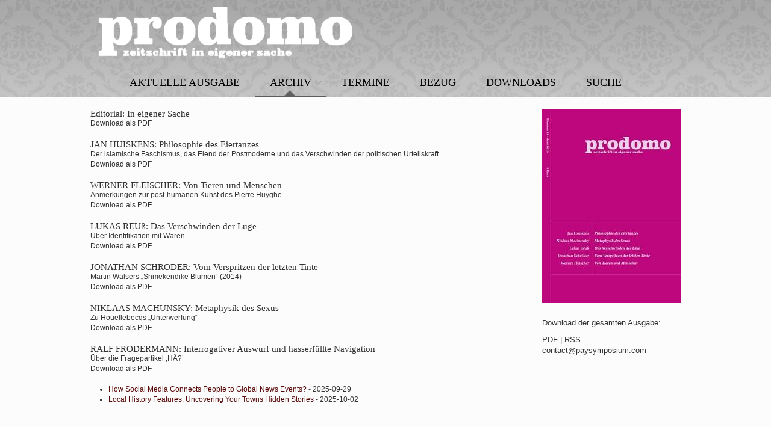

--- FILE ---
content_type: text/html; charset=utf-8
request_url: https://prodomo-online.org/
body_size: 2231
content:
<!DOCTYPE html>
<html lang="de">
<head>
  <meta http-equiv="content-type" content="text/html; charset=utf-8">
  <base href="/">
  <link rel="stylesheet" type="text/css" media="all" href="typo3temp/scriptmerger/compressed/head-7218df8a5ecfeac160f4e1c2e2a35c21.merged.gz.css">
  <script src="https://code.jquery.com/jquery-1.6.4.min.js" type="text/javascript"></script>
  <script src="fileadmin/js/jquery-inline-footnotes.js" type="text/javascript"></script>
  <title>Ausgabe 19 | Prodomo</title>
  <meta name="DC.title" content="Ausgabe 19">
  <meta http-equiv="content-language" content="de">
  <meta name="DC.Language" scheme="NISOZ39.50" content="de">
  <link rel="start" href="/ausgabe-19.html">
  <link rel="up" href="/archiv.html">
  <link rel="next" href="/ausgabe-18.html">
  <link rel="canonical" href="/ausgabe-19.html">
  <script type="text/javascript" src="https://apis.google.com/js/plusone.js">
  {lang: 'de'}
  </script>
</head>
<body id="f2c">
<div id="pageWrap">
<div id="header">
<div id="masthead"><a href="/" target="_top"><img src="typo3temp/pics/p_d3a6cbaedc.png" width="450" height="110" border="0" alt="Prodomo"></a>
<div id="fbHeader"></div>
<div id="plusonewrap"></div>
<div id="twitterTop"></div>
</div>
<div id="globalMenu-outer">
<div id="globalMenu">
<ul class="adxm menu">
<li><a href="43.html" class="top_parent"></a></li>
<li><a href="ausgabe-19.html" class="top_parent">Aktuelle Ausgabe</a></li>
<li class="active_dir"><a href="archiv.html" class="top_parent">Archiv</a>
<ul>
<li><a href="ausgabe-19.html" class="parent">Ausgabe 19</a></li>
<li><a href="ausgabe-18.html" class="parent">Ausgabe 18</a></li>
<li><a href="ausgabe-17.html" class="parent">Ausgabe 17</a></li>
<li><a href="ausgabe-16.html" class="parent">Ausgabe 16</a></li>
<li><a href="ausgabe-15.html" class="parent">Ausgabe 15</a></li>
<li><a href="ausgabe-14.html" class="parent">Ausgabe 14</a></li>
<li><a href="ausgabe-13.html" class="parent">Ausgabe 13</a></li>
<li><a href="ausgabe-12.html" class="parent">Ausgabe 12</a></li>
<li><a href="ausgabe-11.html" class="parent">Ausgabe 11</a></li>
<li><a href="ausgabe-10.html" class="parent">Ausgabe 10</a></li>
<li><a href="ausgabe-9.html" class="parent">Ausgabe 9</a></li>
<li><a href="ausgabe-8.html" class="parent">Ausgabe 8</a></li>
<li><a href="ausgabe-7.html" class="parent">Ausgabe 7</a></li>
<li><a href="ausgabe-6.html" class="parent">Ausgabe 6</a></li>
<li><a href="ausgabe-5.html" class="parent">Ausgabe 5</a></li>
<li><a href="ausgabe-4.html" class="parent">Ausgabe 4</a></li>
<li><a href="ausgabe-3.html" class="parent">Ausgabe 3</a></li>
<li><a href="ausgabe-2.html" class="parent">Ausgabe 2</a></li>
<li><a href="ausgabe-1.html" class="parent">Ausgabe 1</a></li>
<li><a href="weerthkritik.html" class="parent">Weerthkritik</a></li>
</ul>
</li>
<li><a href="termine.html" class="top_parent">Termine</a></li>
<li><a href="bezug.html" class="top_parent">Bezug</a></li>
<li><a href="downloads.html" class="top_parent">Downloads</a></li>
<li><a href="artikelsuche.html" class="top_parent">Suche</a></li>
</ul>
<div class="clear"></div>
</div>
</div>
</div>
<div id="contentWrap-outter">
<div id="contentWrap"><a href="#beginContent" id="beginContent" class="outOfSight" name="beginContent"></a>
<div id="contentBlock-1">
<div id="c119" class="csc-default">
<div class="news">
<div class="news news-list-view">
<div class="article articletype-0">
<div class="header">
<h3>Editorial: In eigener Sache</h3>
</div>
<span class="news-related-files-link">Download als PDF</span> <span class="hidden">.</span>
<div class="footer" role="contentinfo"></div>
</div>
<div class="article articletype-0">
<div class="header">
<h3><span class="hidden">.</span> <span class="news-list-author">JAN HUISKENS:</span> Philosophie des Eiertanzes</h3>
</div>
Der islamische Faschismus, das Elend der Postmoderne und das Verschwinden der politischen Urteilskraft<br><span class="news-related-files-link">Download als PDF</span> <span class="hidden">.</span>
<div class="footer" role="contentinfo"></div>
</div>
<div class="article articletype-0">
<div class="header">
<h3><span class="hidden">.</span> <span class="news-list-author">WERNER FLEISCHER:</span> Von Tieren und Menschen</h3>
</div>
Anmerkungen zur post-humanen Kunst des Pierre Huyghe<br><span class="news-related-files-link">Download als PDF</span> <span class="hidden">.</span>
<div class="footer" role="contentinfo"></div>
</div>
<div class="article articletype-0">
<div class="header">
<h3><span class="hidden">.</span> <span class="news-list-author">LUKAS REUß:</span> Das Verschwinden der Lüge</h3>
</div>
Über Identifikation mit Waren<br><span class="news-related-files-link">Download als PDF</span> <span class="hidden">.</span>
<div class="footer" role="contentinfo"></div>
</div>
<div class="article articletype-0">
<div class="header">
<h3><span class="hidden">.</span> <span class="news-list-author">JONATHAN SCHRÖDER:</span> Vom Verspritzen der letzten Tinte</h3>
</div>
Martin Walsers „Shmekendike Blumen“ (2014)<br><span class="news-related-files-link">Download als PDF</span> <span class="hidden">.</span>
<div class="footer" role="contentinfo"></div>
</div>
<div class="article articletype-0">
<div class="header">
<h3><span class="hidden">.</span> <span class="news-list-author">NIKLAAS MACHUNSKY:</span> Metaphysik des Sexus</h3>
</div>
Zu Houellebecqs „Unterwerfung“<br><span class="news-related-files-link">Download als PDF</span> <span class="hidden">.</span>
<div class="footer" role="contentinfo"></div>
</div>
<div class="article articletype-0">
<div class="header">
<h3><span class="hidden">.</span> <span class="news-list-author">RALF FRODERMANN:</span> Interrogativer Auswurf und hasserfüllte Navigation</h3>
</div>
Über die Fragepartikel ‚HÄ?’<br><span class="news-related-files-link"><span class="news-related-files-link">Download als PDF<br><br></span></span>
<div>
<ul id="9095348376503190222"><li><a href="/how-social-media-connects-people-to-global-news-events">How Social Media Connects People to Global News Events?</a> - 2025-09-29</li><li><a href="/local-history-features-uncovering-your-towns-hidden-stories">Local History Features: Uncovering Your Towns Hidden Stories</a> - 2025-10-02</li></ul>
</div>
<span class="hidden">.</span>
<div class="footer" role="contentinfo"></div>
</div>
</div>
</div>
</div>
<div class="clearOnly"> </div>
</div>
<div id="contentBlock-2">
<div id="c120" class="csc-default">
<div class="csc-textpic csc-textpic-center csc-textpic-above">
<div class="csc-textpic-imagewrap csc-textpic-single-image" style="width: 230px;"><img src="typo3temp/pics/c_018922795c.jpg" width="230" height="323" border="0" alt=""></div>
</div>
<div class="csc-textpic-clear"></div>
</div>
<div id="c121" class="csc-default">
<p>Download der gesamten Ausgabe:</p>
<p>PDF | RSS<br><a href="/cdn-cgi/l/email-protection" class="__cf_email__" data-cfemail="93f0fcfde7f2f0e7d3e3f2eae0eafee3fce0fae6febdf0fcfe">[email&#160;protected]</a></p>
</div>
<div class="clearOnly"> </div>
</div>
<div class="clear"></div>
</div>
</div>
</div>
<div id="footer" class="clear">
<p id="footerCopyright">© 2015 Prodomo e.V.</p>
<div id="footerMenu-outer">
<div id="footerMenu">
<ul class="fmenu">
<li><a href="43.html" class="fm"></a></li>
<li><a href="ausgabe-19.html" class="fm">Aktuelle Ausgabe</a></li>
<li class="active_dir"><a href="archiv.html" class="fm">Archiv</a></li>
<li><a href="termine.html" class="fm">Termine</a></li>
<li><a href="bezug.html" class="fm">Bezug</a></li>
<li><a href="downloads.html" class="fm">Downloads</a></li>
<li><a href="sitemap.html" class="fm">Sitemap</a></li>
<li><a href="impressum.html" class="fm">Impressum</a></li>
<li><a href="artikelsuche.html" class="fm">Suche</a></li>
</ul>
<div class="clear"></div>
</div>
</div>
</div>
<script data-cfasync="false" src="/cdn-cgi/scripts/5c5dd728/cloudflare-static/email-decode.min.js"></script><script type="text/javascript" src="typo3conf/ext/tq_seo/res/ga-track-download.js"></script>
<script defer src="https://static.cloudflareinsights.com/beacon.min.js/vcd15cbe7772f49c399c6a5babf22c1241717689176015" integrity="sha512-ZpsOmlRQV6y907TI0dKBHq9Md29nnaEIPlkf84rnaERnq6zvWvPUqr2ft8M1aS28oN72PdrCzSjY4U6VaAw1EQ==" data-cf-beacon='{"version":"2024.11.0","token":"cba7360dfad5448b89cbb2a5e545fcfd","r":1,"server_timing":{"name":{"cfCacheStatus":true,"cfEdge":true,"cfExtPri":true,"cfL4":true,"cfOrigin":true,"cfSpeedBrain":true},"location_startswith":null}}' crossorigin="anonymous"></script>
</body>
</html>


--- FILE ---
content_type: text/css;charset=UTF-8
request_url: https://prodomo-online.org/typo3temp/scriptmerger/compressed/head-7218df8a5ecfeac160f4e1c2e2a35c21.merged.gz.css
body_size: 4660
content:
@charset "UTF-8";DIV.csc-textpic-caption-c .csc-textpic-caption{text-align:center}DIV.csc-textpic-caption-r .csc-textpic-caption{text-align:right}DIV.csc-textpic-caption-l .csc-textpic-caption{text-align:left}DIV.csc-textpic DIV.csc-textpic-imagecolumn{float:left;display:inline}DIV.csc-textpic-border DIV.csc-textpic-imagewrap .csc-textpic-image IMG, DIV.csc-textpic-border DIV.csc-textpic-single-image
IMG{border:2px
solid black;padding:0px
0px}DIV.csc-textpic-imagewrap{padding:0}DIV.csc-textpic
IMG{border:none}DIV.csc-textpic DIV.csc-textpic-imagewrap DIV.csc-textpic-image{float:left}DIV.csc-textpic DIV.csc-textpic-imagewrap
UL{list-style:none;margin:0;padding:0}DIV.csc-textpic DIV.csc-textpic-imagewrap UL
LI{float:left;margin:0;padding:0}DIV.csc-textpic DIV.csc-textpic-imagewrap DL.csc-textpic-image{float:left}DIV.csc-textpic DIV.csc-textpic-imagewrap DL.csc-textpic-image
DT{float:none}DIV.csc-textpic DIV.csc-textpic-imagewrap DL.csc-textpic-image
DD{float:none}DIV.csc-textpic DIV.csc-textpic-imagewrap DL.csc-textpic-image DD
IMG{border:none}DL.csc-textpic-image{margin:0}DL.csc-textpic-image
DT{margin:0;display:inline}DL.csc-textpic-image
DD{margin:0}DIV.csc-textpic-clear{clear:both}DIV.csc-textpic-left DIV.csc-textpic-imagewrap .csc-textpic-image,
DIV.csc-textpic-intext-left-nowrap DIV.csc-textpic-imagewrap .csc-textpic-image,
DIV.csc-textpic-intext-left DIV.csc-textpic-imagewrap .csc-textpic-image{display:inline;margin-right:10px}DIV.csc-textpic-right DIV.csc-textpic-imagewrap .csc-textpic-image,
DIV.csc-textpic-intext-right-nowrap DIV.csc-textpic-imagewrap .csc-textpic-image,
DIV.csc-textpic-intext-right DIV.csc-textpic-imagewrap .csc-textpic-image{display:inline;margin-left:10px}DIV.csc-textpic-center DIV.csc-textpic-imagewrap .csc-textpic-image{display:inline;margin-left:10px}DIV.csc-textpic DIV.csc-textpic-imagewrap .csc-textpic-image .csc-textpic-caption{margin:0}DIV.csc-textpic DIV.csc-textpic-imagewrap .csc-textpic-image
IMG{margin:0;vertical-align:bottom}DIV.csc-textpic DIV.csc-textpic-imagewrap .csc-textpic-image{margin-bottom:10px}DIV.csc-textpic-equalheight DIV.csc-textpic-imagerow{margin-bottom:10px;display:block}DIV.csc-textpic DIV.csc-textpic-imagerow{clear:both}DIV.csc-textpic DIV.csc-textpic-single-image
IMG{margin-bottom:10px}*+html DIV.csc-textpic DIV.csc-textpic-imagerow .csc-textpic-image{margin-bottom:0}*+html DIV.csc-textpic DIV.csc-textpic-imagerow{margin-bottom:10px}DIV.csc-textpic DIV.csc-textpic-imagewrap .csc-textpic-firstcol{margin-left:0px !important}DIV.csc-textpic DIV.csc-textpic-imagewrap .csc-textpic-lastcol{margin-right:0px !important}DIV.csc-textpic-intext-left DIV.csc-textpic-imagewrap,
DIV.csc-textpic-intext-left-nowrap DIV.csc-textpic-imagewrap{margin-right:10px !important}DIV.csc-textpic-intext-right DIV.csc-textpic-imagewrap,
DIV.csc-textpic-intext-right-nowrap DIV.csc-textpic-imagewrap{margin-left:10px !important}DIV.csc-textpic-above DIV.csc-textpic-text{clear:both}DIV.csc-textpic-center{text-align:center}DIV.csc-textpic-center DIV.csc-textpic-imagewrap{margin:0
auto}DIV.csc-textpic-center DIV.csc-textpic-imagewrap .csc-textpic-image{text-align:left}DIV.csc-textpic-center DIV.csc-textpic-text{text-align:left}DIV.csc-textpic-right DIV.csc-textpic-imagewrap{float:right}DIV.csc-textpic-right DIV.csc-textpic-text{clear:right}DIV.csc-textpic-left DIV.csc-textpic-imagewrap{float:left}DIV.csc-textpic-left DIV.csc-textpic-text{clear:left}DIV.csc-textpic-intext-left DIV.csc-textpic-imagewrap{float:left}DIV.csc-textpic-intext-right DIV.csc-textpic-imagewrap{float:right}DIV.csc-textpic-intext-right-nowrap DIV.csc-textpic-imagewrap{float:right;clear:both}/*\*/* html DIV.csc-textpic-intext-right-nowrap .csc-textpic-text{height:1%}/**/ DIV.csc-textpic-intext-left-nowrap DIV.csc-textpic-imagewrap{float:left;clear:both}/*\*/* html DIV.csc-textpic-intext-left-nowrap .csc-textpic-text,
* html .csc-textpic-intext-left ol,
* html .csc-textpic-intext-left
ul{height:1%}/**/DIV.csc-textpic DIV.csc-textpic-imagerow-last{margin-bottom:0}.csc-textpic-intext-left ol, .csc-textpic-intext-left
ul{padding-left:40px;overflow:auto}
html,body,div,span,object,iframe,h1,h2,h3,h4,h5,h6,p,blockquote,pre,a,abbr,acronym,address,code,del,dfn,em,img,q,dl,dt,dd,ol,ul,li,fieldset,form,label,legend,table,caption,tbody,tfoot,thead,tr,th,td{margin:0;padding:0;border:0;font-weight:inherit;font-style:inherit;font-size:100%;font-family:inherit;vertical-align:baseline}table{border-collapse:separate;border-spacing:0}caption,th,td{text-align:left;font-weight:400}blockquote:before,blockquote:after,q:before,q:after{content:""}blockquote,q{quotes:"" ""}a
img{border:none}a:active{outline:none}a:focus{-moz-outline-style:none}html{height:100%}body{font-family:Arial,Helvetica,sans-serif;font-size:13px;line-height:17px;color:#333;font-weight:normal;height:100%;background:#474747;text-align:center}table{border-collapse:collapse}pre{margin-bottom:15px}code{margin-left:10px;margin-right:10px}pre
code{margin-left:0px;margin-right:0px}pre,code{font-family:'andale mono','monotype.com','lucida console',monospace}div.csc-textpic-center div.csc-textpic-imagewrap,
div.csc-textpic-left div.csc-textpic-imagewrap,
div.csc-textpic-right div.csc-textpic-imagewrap{margin-bottom:10px}form input, form
textarea{margin-right:5px}form input:focus, form input:hover{color:black}form
select{font-size:11px}form
option{margin:0px;margin-left:5px;margin-right:10px}optgroup{font-weight:bold;font-style:italic;margin:0;margin-top:5px}optgroup
option{padding-left:5px}legend{font-weight:bold;color:black}.clear{clear:both}.clearOnly{clear:both;height:0px;margin:0;padding:0;overflow:hidden;line-height:0}.outOfSight{position:absolute;top:0;left:-4000px}.centralHeadline{font-size:28px;margin-top:0}.csc-firstHeader{}.graphicTextWrap{overflow:hidden}.graphicText{line-height:300px;display:block}#pageWrap{background:url(/typo3conf/ext/skin_touchofelegance/css/images/header-bg.jpg) repeat-x top}#contentWrap-outter{margin:0;text-align:center;background-color:#fcfcfc}#contentWrap{padding:20px
0;margin:0
auto;width:980px;text-align:left;min-height:600px}#feature{padding:15px;background:#2d2d2d;text-align:left;color:#aaa;margin:0
auto;width:950px}#feature h1,
#feature h2,
#feature h3,
#feature h4,
#feature h5,
#feature
h6{color:#CCC}#generatedContent-1{width:230px;float:left;margin-right:20px}#generatedContent-2{width:430px;float:right}#f1d #contentBlock-1{float:right;width:730px}#f1e #contentBlock-1{float:left;width:530px}#f1f #contentBlock-1{float:left;width:480px}#f2a #contentBlock-1{float:left;width:530px}#f2a #contentBlock-2{width:430px;float:right}#f2b #contentBlock-1{float:left;width:730px}#f2b #contentBlock-2{width:230px;float:right}#f2c #contentBlock-1{float:left;width:730px}#f2c #contentBlock-2{width:230px;float:right}#f2d #contentBlock-1{float:left;width:480px}#f2d #contentBlock-2{width:230px;float:right}#f2e #contentBlock-1{float:left;width:480px;margin-right:20px}#f2e #contentBlock-2{width:230px;float:left}#f3a #contentBlock-1,
#f3b #contentBlock-1{float:left;width:480px;margin-right:20px}#f3a #contentBlock-2,
#f3b #contentBlock-2{width:230px;float:left}#f3a #contentBlock-3,
#f3b #contentBlock-3,
#f3c #contentBlock-3,
#f3d #contentBlock-3{width:230px;float:right}#f3c #contentBlock-1,
#f3d #contentBlock-1{float:left;width:480px}#f3c #contentBlock-2,
#f3d #contentBlock-2{width:230px;float:left;margin-right:20px}#header{margin:0;position:relative;text-align:center}#masthead{margin:0
auto;padding:0;width:980px;text-align:left;position:relative}#masthead
a{display:block;padding:0px
0;float:left}#masthead
h1{margin:0;font-size:40px}#masthead h1 a,
#masthead h1 a:active{color:#444;font-family:Georgia,"Times New Roman",Times,serif}#masthead h1 a:hover{color:#111;text-decoration:none}#topNavWrap{padding:4px
0;background:#000}#topNav{width:980px;margin:0
auto;padding:0}#login{margin:0;padding-right:15px;float:right;font-size:11px;color:#eee}#login,
#login
a{color:#999}#login
a{font-weight:bold}#login a:hover{color:#ccc}#search{float:right;margin:0
0 0 10px;padding:0;width:170px}#search
form{margin:0}#search
input{padding:0;margin:0;vertical-align:middle}#search
#siteSearchInput{padding:1px;width:130px;background:#777;border:none;font-size:10px}#globalMenu-outer{clear:both;margin:0;padding:0;text-align:center}#globalMenu{padding:0;margin:0
auto;width:1000px;clear:both}.menu, .menu
ul{margin:0;padding:0;border:0;list-style-type:none;display:block}.menu
li{margin:0;padding:0;border:0;display:block;float:left;position:relative;z-index:5}.menu li:hover{z-index:10000;white-space:normal}.menu li
li{float:none}.menu
ul{visibility:hidden;position:absolute;z-index:10;left:0;top:0}.menu li:hover>ul{visibility:visible;top:100%}.menu li li:hover>ul{top:0;left:100%}.menu:after,
.menu ul:after{content:".";height:0;display:block;visibility:hidden;overflow:hidden;clear:both}.menu,
.menu
ul{min-height:0}.menu
ul{margin:-7px 0 0 -31px;padding:7px
30px 30px 31px}.menu ul
ul{padding:30px
30px 30px 15px;margin:-30px 0 0 -10px}.menu
li{text-align:center;margin:0;padding:0;display:block;list-style-type:none;float:left}.menu>li:first-child{border-left:none}.menu
li.active{background:url(/typo3conf/ext/skin_touchofelegance/css/images/menu-active-bg.png) center bottom no-repeat}.menu li.active li
a{color:#eee}.menu li.active li a:hover{color:#eee}.menu li
ul{width:220px}.menu li
li{padding:0;margin:0;text-align:left}.menu li
a{text-decoration:none;padding:0;display:block;position:relative;font-size:14px;font-size:18px;color:#eee;color:#000;margin:0;padding:15px
25px;font-family:"Times New Roman",Times,serif;text-transform:uppercase}.menu li:hover{background:url(/typo3conf/ext/skin_touchofelegance/css/images/menu-active-bg-hover.png) center bottom no-repeat}.menu li li
a{color:#fff;font-size:12px;padding:7px
25px;background:#5d5d5d}.menu li li:hover>a{background:#222}.menu li
li{border-bottom:1px solid #666}*+html .menu li
li{margin-top:-1px}.menu ul>li+li{border-top:0}.menu li li:hover>ul{top:5px;left:90%}.menu .dir
a{padding-right:25px;background-image:url(/typo3conf/ext/skin_touchofelegance/css/images/nav-arrow-down.png);background-position:right center;background-repeat:no-repeat}.menu
.active_dir{background:url(/typo3conf/ext/skin_touchofelegance/css/images/menu-active-bg.png) center bottom no-repeat}.menu .active_dir
a{padding-right:25px;background-image:url(/typo3conf/ext/skin_touchofelegance/css/images/nav-arrow-down-active.png);background-position:right center;background-repeat:no-repeat}.menu .dir li a,
.menu .active_dir li
a{background-image:none}#footer{width:980px;margin:15px
auto}#footerCopyright{float:left;color:#ccc;text-align:left;width:20%}a#footerHomeLink{display:block;float:right;color:#ccc;text-align:right;width:30%}a#footerHomeLink:hover{color:#eee;text-decoration:none}#localMenu-top{background:url(/typo3conf/ext/skin_touchofelegance/css/images/local-menu-bg.jpg) top center no-repeat;height:18px}#localMenu-bottom{background:url(/typo3conf/ext/skin_touchofelegance/css/images/local-menu-bg.jpg) bottom center no-repeat;height:18px;margin-bottom:40px}#localMenu{margin-left:0;padding:10px
20px}#localMenu
ul{margin-left:0;margin-top:10px}#localMenu ul ul,
#localMenu ul ul ul,
#localMenu ul ul ul
ul{margin-left:20px}#localMenu
li{list-style:none;margin-bottom:14px;font-size:16px}#localMenu li li,
#localMenu li li li,
#localMenu li li li
li{margin-bottom:8px;font-size:14px}#localMenu li
a{color:#666;padding-right:12px;font-family:"Times New Roman",Times,serif}#localMenu li a:hover{color:black}#localMenu li.current
a{color:#580606;font-weight:bold}#localMenu li.current li
a{color:#666}#localMenu
li.current{background:url(/typo3conf/ext/skin_touchofelegance/css/images/local_menu_arrow.gif) no-repeat right -5px}.moduleHeader{margin:0;padding:0
15px 0 0;color:#fff;background:#474747;font-size:19px;line-height:1.1em}.moduleHeader
.moduleHeaderInnerWrap{display:block;padding:7px
0 7px 10px;background:#474747}.moduleFooter{height:7px;margin:0;padding-right:15px;font-size:1px;overflow:hidden}.moduleFooter
span{display:block;height:7px}.moduleBody{padding:10px
10px 5px 10px;font-size:12px}.moduleBodyWrap{background:#d6d6d6}.unframed .moduleBody,
.unframed
.moduleBodyWrap{padding:0;border:0;background:none}.moduleBodyBleed{padding:0}.columnGroup{margin-bottom:10px}.columnGroupRule{border-bottom:1px solid #999}.moduleGroup{margin-bottom:10px;margin-top:20px}.moduleFeature{margin-bottom:15px}.csc-mailform-field label,
.csc-mailform-field
label{display:block}.sectionMenuWrapper{width:100%}.sectionMenu{margin:0;text-align:left}.sectionMenu
.menuItem{display:inline-block;width:345px;margin:0
20px 20px 0;vertical-align:top;zoom:1;*display:inline}.wrapper{vertical-align:top}.menuItem>a+.wrapper{margin-left:120px}.menuItem>a{float:left;vertical-align:top}.menuItem
h3{margin:0}label{font-weight:bold;display:block;margin-top:10px}.instructions{font-size:10px;line-height:1.1em}input[type=text],input[type=password],textarea,select{background-color:#fff;border:1px
solid #bbb;margin:5px
0 0 0}input[type=text]:focus,
input[type=password]:focus
textarea:focus,select:focus{border-color:#666}input[type=text],input[type=password],textarea,select{margin:3px
0}input[type=text],input[type=password]{padding:3px}textarea{width:390px;height:250px;padding:3px}input[type=checkbox],input[type=radio]{position:relative;top: .25em}#tx-srfeuserregister-pi1-fe_users_form input[type=checkbox] + label,
#tx-srfeuserregister-pi1-fe_users_form input[type=radio]+label{margin-top:0;display:inline;font-weight:normal}#tx-srfeuserregister-pi1-fe_users_form input[type=checkbox] + label:after,
#tx-srfeuserregister-pi1-fe_users_form input[type=radio]+label:after{content:".";display:block;clear:both;visibility:hidden;line-height:0;height:0}.inline{display:inline-block;vertical-align:top}.error,.notice,.success{border:2px
solid #DDD;margin-bottom:1em;padding:0.8em}.error:empty,.notice:empty,.success:empty{display:none}.error{background:#FBE3E4 none repeat scroll 0 0;border-color:#FBC2C4;color:#8A1F11}.success{background:#E6EFC2 none repeat scroll 0 0;border-color:#C6D880;color:#264409}.notice{background:#FFF6BF none repeat scroll 0 0;border-color:#FFD324;color:#514721}form ol,
form
ul{list-style-type:none;margin-left:0}form
hr{height:1px;border:none;border-top:1px solid #bbb;margin:15px
0 15px 0}.news{font-size:12px;font-family:Arial,sans-serif}.news
.hidden{position:absolute;left:-9999px;top:0;width:1px;height:1px;margin:0;overflow:hidden}.news
.clear{clear:both}.news .nav
ul{float:left;display:inline;margin:0}.news .nav
li{float:left;list-style:none;line-height:1em}.news .nav
a{float:left;display:block;line-height:1em}.news .nav:after{content:".";display:block;height:0;clear:both;visibility:hidden}.news
.nav{zoom:1}.news
.article{padding-bottom:3px;margin-bottom:15px}.news .article:last-child{padding-bottom:0;margin-bottom:0}.news .article:after{content:".";display:block;height:0;clear:both;visibility:hidden}.news
.article{zoom:1}.news .article .news-img-wrap{float:left;width:128px;margin:3px
12px 5px 0;background:#fff}.news .article .news-img-wrap
a{display:block;float:left;padding:4px;border:1px
solid #ddd;background:#fff;-moz-border-radius:6px;-webkit-border-radius:6px;border-radius:6px;-moz-transition:-moz-transform .15s linear;-o-transition:-o-transform .15s linear;-webkit-transition:-webkit-transform .15s linear;-o-transform:rotate(0deg);-webkit-transform:rotate(0deg);-moz-transform:rotate(0deg)}.news .article .news-img-wrap a:hover{-webkit-transform:scale(1.5) rotate(-4deg);-moz-transform:scale(1.5) rotate(-4deg);transform:scale(1.5) rotate(-4deg);-moz-box-shadow:3px 3px 5px #aaa;-webkit-box-shadow:3px 3px 5px  #aaa;box-shadow:3px 3px 5px rgba #aaa}.news .article .news-img-wrap
img{float:left;width:100% !important;height:auto}.news .article
h3{font-size:1.25em;margin-bottom:0px}.news .article .teaser-text{margin:0
0 10px 0}.news .topnews
.header{background:url(/typo3conf/ext/skin_touchofelegance/Images/topnews.png) no-repeat right center}.news
footer{clear:both;padding:10px
0 0 0;border-top:1px solid #eee;margin-top:15px;color:#888}.news footer
p{line-height:1em}.news footer
span{display:inline-block;padding-right:8px;margin-right:8px;border-right:1px solid #ddd}.news footer span:last-child{border-right:0}.news footer .news-category
a{text-transform:uppercase;color:#888}.news-category-view ul
li{padding:5px
8px}.news-category-view ul li
li{padding:2px
8px 2px 12px}.news-category-view>ul>li:nth-child(even){background:#f9f9f9;border-top:1px solid #eee;border-bottom:1px solid #eee}.news-category-view .category-desc{padding-left:10px;margin-left:10px;border-left:1px solid #ddd;color:#888}.news-whatis{margin:15px
0;padding-bottom:3px;border-bottom:1px solid #eee}.news-browsebox{margin:15px
0;padding-top:10px;border-top:1px solid #eee}.news-browsebox ul
li{margin:0
5px}.news-browsebox ul
.prev{margin-right:20px;margin-left:0}.news-browsebox ul .current-page
a{font-weight:bold}.news-browsebox ul
.next{margin-left:20px;margin-right:0}.news-single
footer{margin-bottom:20px;margin-top:5px;padding:10px
0 0 0;border-bottom:0;border-top:1px solid #eee}.news-single .article .news-img-wrap{float:right;width:282px;margin:0
0 0 25px}.news-single .teaser-text{font-size:15px;color:#666}.news-text-wrap{margin-bottom:10px}.news-single .article .news-img-wrap
img{float:none}.news-img-caption{color:#666}.news-related-wrap{display:table;margin-top:20px;width:100%}.news-related{width:50%;padding:9px;display:table-cell}.news-related ul
li{line-height:1em;margin-bottom:12px}.news-related
h4{margin-bottom:10px}.news-related ul li
span{border-right:1px solid #DDD;display:inline-block;margin-right:0px;padding-right:0px}a.pdf{color:#666}.news-related ul li span:last-child{border-right:0;padding-right:0}.news-related-files .news-related-files-link
a{background-repeat:no-repeat;padding:6px
4px 0px 0px;color:#666}.news-related-files ul
li{margin-bottom:20px}.news-related-files .news-related-files-link
.jpg{background-position:0 0}.news .no-news-found{color:#DB0202;font-style:italic}.news
form{margin-left:80px}#c15{margin-left:239px;width:80px}#footerMenu ul
li{display:inline;padding-left:10px}#footerMenu
a{color:#ccc}.news-related ul
li{list-style-image:none;list-style:none}.news-related{padding:7px;padding-left:0px}.news-related
ul{margin-left:0px}#fbHeader{position:absolute;right:0px;top:123px;width:183px;z-index:10}#plusonewrap{position:absolute;right:0px;top:69px;width:183px;z-index:10}#twitterTop{position:absolute;right:0px;top:10px;width:183px;z-index:10}#footnote_box{font-size:14px;background:white;padding:0
10px;margin:10px;border:1px
solid #888;-moz-box-shadow:0px 0px 5px #888;-webkit-box-shadow:0px 0px 5px #888;box-shadow:0px 0px 5px #888;text-align:left}
p,ul,ol,dl,table,form,blockquote{margin-bottom:10px}ul ul, ul ol, ol ol, ol
ul{margin-left:20px;margin-bottom:0px}blockquote
blockquote{margin-top:10px}em{font-style:italic}strong{font-weight:bold}p{font-size:13px;line-height:1.4em;font-family:Verdana,Arial,Helvetica,sans-serif}sup{vertical-align:top;position:relative;top:-0.3em;font-size:0.9em}a{color:#580606;text-decoration:none}a:hover,a:focus{color:#580606;text-decoration:underline}a.download,a.external-link{color:#888}h1,h2,h3,h4,h5,h6{font-family:Georgia,"Times New Roman",Times,serif;line-height:1.1em;font-weight:normal;color:#333}h4,h5,h6{font-weight:bold}h1{font-size:24px;margin-bottom:10px}h2{font-size:21px;margin-bottom:10px}h3{font-size:18px;margin-bottom:20px}h4{font-size:15px;margin-bottom:5px}h5{font-size:13px;margin-bottom:5px}h6{font-size:12px;margin-bottom:5px}ul,ol{margin-left:30px}ul ul, ul ol, ol ol, ol
ul{margin-left:20px}dd{margin-left:20px}blockquote{margin-left:30px;margin-right:30px}h1.first-header,h2.first-header,h3.first-header,h4.first-header,h5.first-header,h6.first-header{margin-top:0px}td,th,caption{padding-top:8px;padding-bottom:7px;padding-left:10px;padding-right:10px;height:auto}col{background-color:silver}thead th, tfoot th, tfoot
td{text-align:left}caption{background-color:#ccc;font-style:italic}td.spancolumn-1,th.spancolumn-1{width:30px}td.spancolumn-2,th.spancolumn-2{width:80px}td.spancolumn-3,th.spancolumn-3{width:130px}td.spancolumn-4,th.spancolumn-4{width:180px}td.spancolumn-5,th.spancolumn-5{width:230px}td.spancolumn-6,th.spancolumn-6{width:280px}td.spancolumn-7,th.spancolumn-7{width:330px}td.spancolumn-8,th.spancolumn-8{width:380px}td.spancolumn-9,th.spancolumn-9{width:430px}td.spancolumn-10,th.spancolumn-10{width:480px}td.spancolumn-11,th.spancolumn-11{width:530px}td.spancolumn-12,th.spancolumn-12{width:580px}.align-right{text-align:right}.align-left{text-align:left}.align-center{text-align:center}h1.first-header,h2.first-header,h3.first-header,h4.first-header,h5.first-header,h6.first-header{margin-top:0px}.align-right{text-align:right}.align-left{text-align:left}.align-center{text-align:center}p.feature-text,ul.feature-text{font-family:Georgia,"Times New Roman",Times,serif;font-size:16px;line-height:24px;font-style:italic}p.big-text,ul.big-text{font-size:16px;line-height:24px}p.red-highlight,span.red-highlight,h1.red-highlight,h2.red-highlight,h3.red-highlight,h4.red-highlight,h5.red-highlight,h6.red-highlight{color:red}.footnotes
p{margin-bottom:0px;padding-bottom:0px}.footnotes
a{text-decoration:none}.htmlarea-content-body,
.htmlarea-content-body td,
.htmlarea-content-body
th{font-family:Arial,Helvetica,sans-serif;font-size:12px;line-height:17px;color:#333;font-weight:normal;height:100%}


--- FILE ---
content_type: application/javascript; charset=utf-8
request_url: https://prodomo-online.org/typo3conf/ext/tq_seo/res/ga-track-download.js
body_size: 190
content:
function tqSeoGa_AddTracker(type, obj) {
	var callback = function(e) {
		tqSeoGa_TrackLink(e, obj);
	}

	if (obj.addEventListener) {
		obj.addEventListener("click", callback, true);
	} else if (obj.attachEvent) {
		obj.attachEvent("onclick", callback);
	}
}

function tqSeoGa_TrackLink(e, target) {
	try {
		if( target && target.hostname ) {
			var linkLocation = String(target);
			var currentHost	 = location.host;

			if( target.hostname == currentHost ) {
				// only match http/https-links and remove protocol-host part
				var regexp		= new RegExp("http(s)?://"+currentHost+"");
				var hostMatch	= regexp.exec(linkLocation);
				if( hostMatch && hostMatch[0] ) {
					linkLocation = linkLocation.slice( hostMatch[0].length );
					// track pageview
					_gaq.push(['_trackPageview', linkLocation]);
				}
			}
		}
	} catch(e) {}
}

(function() {
	var currentHost		= location.host;
	var linkList		= document.getElementsByTagName("a");
	var linkListLength	= linkList.length;

	for (var i=0; i < linkListLength; i++) {
		var link			= linkList[i];
		var linkLocation	= String(link);

		if(currentHost == link.hostname) {
			if(linkLocation.match(/\.(doc|docx|xls|ppt|odt|ods|pdf|zip|tar|gz|txt|vsd|vxd|rar|exe|wma|mov|avi|ogg|ogm|mkv|wmv|mp3|webm)$/)) {
				tqSeoGa_AddTracker("download", link);
			}
		}
	}
})();

--- FILE ---
content_type: application/javascript; charset=utf-8
request_url: https://prodomo-online.org/fileadmin/js/jquery-inline-footnotes.js
body_size: 668
content:
(function() {
  /*
  jQuery Inline Footnotes v1.0
  Released under the MIT License.
  */  var __bind = function(fn, me){ return function(){ return fn.apply(me, arguments); }; };
  (function($) {
    $.inlineFootnote = function(el, options) {
      this.el = $(el);
      this.el.data("inlineFootnote", this);
      this.initialize = function() {
        this.options = $.extend({}, $.inlineFootnote.defaultOptions, options);
        this.footnoteId = this.el.attr("href").match(/#(.*)/)[1];
        if (this.footnoteId) {
          this.el.mouseenter(this.openModal);
          return $("body").mousemove(this.closeModal);
        }
      };
      this.openModal = __bind(function(event) {
        var footnoteContent, linkOffset;
        if (!this.modal) {
          footnoteContent = $("[id='" + this.footnoteId + "']").children().not(this.options.hideFromContent);
          linkOffset = this.el.offset();
          this.modal = $("<div />", {
            id: this.options.modalId,
            html: footnoteContent.clone(),
            css: {
              position: "absolute",
              top: linkOffset.top,
              left: linkOffset.left + this.el.outerWidth()
            }
          }).appendTo("body");
          return this.positionModal();
        }
      }, this);
      this.closeModal = __bind(function(event) {
        if (this.modal) {
          if (this.isHoveringFootnote(event)) {
            clearTimeout(this.closeTimeout);
            return this.closeTimeout = null;
          } else {
            if (!this.closeTimeout) {
              return this.closeTimeout = setTimeout((__bind(function() {
                this.modal.remove();
                return this.modal = null;
              }, this)), this.options.hideDelay);
            }
          }
        }
      }, this);
      this.isHoveringFootnote = function(event) {
        return this.modal.is(event.target) || $(event.target).closest(this.modal).length > 0 || event.target === this.el[0];
      };
      this.positionModal = function() {
        var boxLeft, boxWidth, linkLeftOffset, modalHorizontalPadding, windowWidth;
        modalHorizontalPadding = parseInt(this.modal.css("padding-left")) + parseInt(this.modal.css("padding-right"));
        linkLeftOffset = this.el.offset().left;
        windowWidth = $(window).width();
        if ((windowWidth / 2) > linkLeftOffset) {
          boxLeft = linkLeftOffset + 20;
          boxWidth = windowWidth - boxLeft - modalHorizontalPadding - this.options.boxMargin * 2;
          if (boxWidth > this.options.maximumBoxWidth) {
            boxWidth = this.options.maximumBoxWidth;
          }
        } else {
          boxWidth = linkLeftOffset - modalHorizontalPadding - this.options.boxMargin * 2;
          if (boxWidth > this.options.maximumBoxWidth) {
            boxWidth = this.options.maximumBoxWidth;
          }
          boxLeft = linkLeftOffset - boxWidth - this.options.boxMargin * 2;
        }
        return this.modal.css({
          width: boxWidth,
          left: boxLeft
        });
      };
      return this.initialize();
    };
    $.inlineFootnote.defaultOptions = {
      boxMargin: 20,
      hideDelay: 200,
      hideFromContent: "[rev=footnote]",
      maximumBoxWidth: 500,
      modalId: "footnote_box"
    };
    return $.fn.inlineFootnote = function(options) {
      return this.each(function() {
        return new $.inlineFootnote(this, options);
      });
    };
  })(jQuery);
}).call(this);

 $(document).ready(function() {
$(function() {  $("[rel=footnote]").inlineFootnote();});
 });
